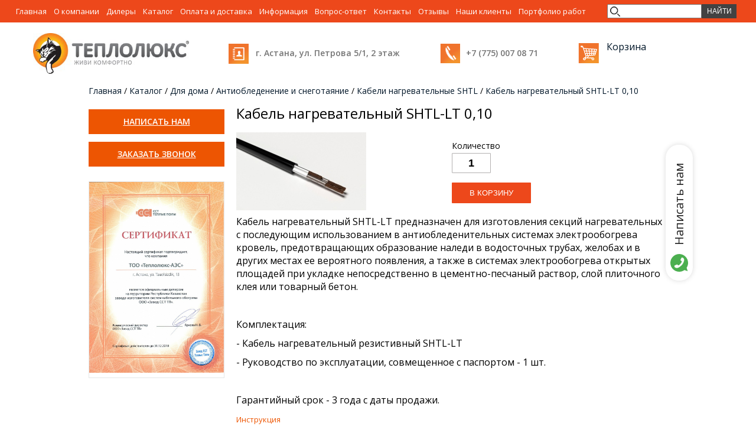

--- FILE ---
content_type: text/html; charset=utf-8
request_url: https://xn--e1akcaoesb7i.kz/content/kabel-nagrevatelnyy-shtl-lt-010
body_size: 6532
content:



<!DOCTYPE html>
<html lang="ru">
<head>
<!-- Google Tag Manager -->

<!-- End Google Tag Manager -->
    <meta http-equiv="Content-Type" content="text/html; charset=utf-8" />
<script src="https://www.google.com/recaptcha/api.js?hl=ru" async="async" defer="defer"></script>
<link rel="shortcut icon" href="https://xn--e1akcaoesb7i.kz/sites/default/files/logo_1.jpg" type="image/jpeg" />
<meta name="description" content="Кабель нагревательный SHTL-LT 0,10 купить или заказать с доставкой в Астане в компании ТеплоЛюкс АЭС. Узнать цену на Кабель нагревательный SHTL-LT 0,10 в Астане" />
<meta name="rating" content="safe for kids" />
<link rel="canonical" href="https://xn--e1akcaoesb7i.kz/content/kabel-nagrevatelnyy-shtl-lt-010" />
<link rel="shortlink" href="https://xn--e1akcaoesb7i.kz/node/1017" />
<meta property="og:site_name" content="ТеплоЛюкс АЭС" />
<meta property="og:type" content="website" />
<meta property="og:url" content="https://xn--e1akcaoesb7i.kz/content/kabel-nagrevatelnyy-shtl-lt-010" />
<meta property="og:title" content="Кабель нагревательный SHTL-LT 0,10" />
<meta property="og:description" content="Кабель нагревательный SHTL-LT 0,10 купить или заказать с доставкой в Нур-Султане в компании ТеплоЛюкс АЭС. Узнать цену на Кабель нагревательный SHTL-LT 0,10 в Нур-Султане (Астане)" />
<meta property="og:street_address" content="Казахстан, Нур-Султан, ул. Петрова 5/1, 2 этаж" />
<meta property="og:region" content="Акмолинская область" />
<meta property="og:postal_code" content="010000" />
<meta property="og:country_name" content="Казахстан" />
<meta property="og:email" content="office@teplolux-aes.kz" />
<meta property="og:phone_number" content="+7 (775) 007 08 71" />
<meta property="og:locale" content="kz_RU" />
    <title>Кабель нагревательный SHTL-LT 0,10 купить в Астане с доставкой | ТеплоЛюкс АЭС</title>
        <meta name="viewport" content="width=device-width, initial-scale=1">
    <meta name="format-detection" content="telephone=no"><meta http-equiv="x-rim-auto-match" content="none">
    <link href="https://fonts.googleapis.com/css?family=Roboto+Condensed&amp;subset=cyrillic-ext" rel="stylesheet">
<link href="https://fonts.googleapis.com/css?family=Open+Sans:400,600&amp;subset=cyrillic-ext" rel="stylesheet">
    <link type="text/css" rel="stylesheet" href="https://xn--e1akcaoesb7i.kz/sites/default/files/css/css_xE-rWrJf-fncB6ztZfd2huxqgxu4WO-qwma6Xer30m4.css" media="all" />
<link type="text/css" rel="stylesheet" href="https://xn--e1akcaoesb7i.kz/sites/default/files/css/css_NdVgz6YKifxQUEsW5xls_zI7Pn2F7E5U5Wb29zcu3vo.css" media="all" />
<link type="text/css" rel="stylesheet" href="https://xn--e1akcaoesb7i.kz/sites/default/files/css/css_TF_fi5adBU39WLq4ASKhv8iTTuUpgM3KNWzIluQjTTw.css" media="all" />
<link type="text/css" rel="stylesheet" href="https://xn--e1akcaoesb7i.kz/sites/default/files/css/css_Ir2yn_WV-eQpEujR3Pec35RW0ohciSDwCQsCyz0-_k4.css" media="all" />
      <!--[if lt IE 9]>
    <script src="https://oss.maxcdn.com/html5shiv/3.7.2/html5shiv.min.js"></script>
    <script src="https://oss.maxcdn.com/respond/1.4.2/respond.min.js"></script>
    <![endif]-->
    <!--[if IE]>
    <script src="js/flexibility.js"></script>
    <![endif]-->
	<script src="//code.jivosite.com/widget.js" data-jv-id="WFcxOUuKZS" async></script>
</head>

<body class="html not-front not-logged-in no-sidebars page-node page-node- page-node-1017 node-type-catalog-tovarov" >
	<!-- Google Tag Manager (noscript) -->
<noscript><iframe src="https://www.googletagmanager.com/ns.html?id=GTM-P52Z56M"
height="0" width="0" style="display:none;visibility:hidden"></iframe></noscript>
<!-- End Google Tag Manager (noscript) -->
<div class="mobile-overlay"></div><div class="in-body"><div class="m-menu"><div class="region region-m-menu"><div id="block-views-exp-searchapi-page" class="block block-views"><div class="content"><form action="/searchapi" method="get" id="views-exposed-form--searchapi-page" accept-charset="UTF-8"><div><div class="views-exposed-form"><div class="views-exposed-widgets clearfix"><div id="edit-search-api-views-fulltext-wrapper" class="views-exposed-widget views-widget-filter-search_api_views_fulltext"><div class="views-widget"><div class="form-item form-type-textfield form-item-search-api-views-fulltext"> <input type="text" id="edit-search-api-views-fulltext" name="search_api_views_fulltext" value="" size="30" maxlength="128" class="form-text" /></div></div></div><div class="views-exposed-widget views-submit-button"> <input type="submit" id="edit-submit-searchapi" name="" value="Найти" class="form-submit" /></div></div></div></div></form></div></div></div><ul class="menu"><li class="first leaf"><a href="/" title="">Главная</a></li><li class="leaf"><a href="/content/o-kompanii">О компании</a></li><li class="leaf"><a href="/content/dilery" title="">Дилеры</a></li><li class="collapsed"><a href="/catalog" title="">Каталог</a></li><li class="leaf"><a href="/content/oplata-i-dostavka">Оплата и доставка</a></li><li class="leaf"><a href="/news" title="">Информация</a></li><li class="leaf"><a href="/otvet">Вопрос-ответ</a></li><li class="leaf"><a href="/content/kontakty">Контакты</a></li><li class="leaf"><a href="/otzyv">Отзывы</a></li><li class="leaf"><a href="/content/nashi-klienty">Наши клиенты</a></li><li class="last leaf"><a href="/content/portfolio-rabot">Портфолио работ</a></li></ul></div><div class="mobile-menu"><div class="line"></div><div class="line"></div><div class="line"></div></div><div class="main-menu-mobile"><ul class="menu"><li class="first leaf"><a href="/" title="">Главная</a></li><li class="leaf"><a href="/content/o-kompanii">О компании</a></li><li class="leaf"><a href="/content/dilery" title="">Дилеры</a></li><li class="collapsed"><a href="/catalog" title="">Каталог</a></li><li class="leaf"><a href="/content/oplata-i-dostavka">Оплата и доставка</a></li><li class="leaf"><a href="/news" title="">Информация</a></li><li class="leaf"><a href="/otvet">Вопрос-ответ</a></li><li class="leaf"><a href="/content/kontakty">Контакты</a></li><li class="leaf"><a href="/otzyv">Отзывы</a></li><li class="leaf"><a href="/content/nashi-klienty">Наши клиенты</a></li><li class="last leaf"><a href="/content/portfolio-rabot">Портфолио работ</a></li></ul><div class="close"></div></div><div class="cart-m" ><div class="region region-cart"><div id="block-commerce-cart-cart" class="block block-commerce-cart"><p class="in-title">Корзина</p><div class="content"><div class="w-cart empty"><div class="cart-link"><a href="/cart" title="Моя корзина">Корзина</a></div></div></div></div></div></div><div class="liuslug"><div class="region region-header-usluga"><div id="block-block-42" class="block block-block"><div class="content"><p>Каталог</p></div></div></div></div> <header> <a href="/"><div class="header-logo" > <img src="https://xn--e1akcaoesb7i.kz/sites/default/files/logo.jpg"/></div></a><div class="header-search"><div class="region region-header-search"><div id="block-block-28" class="block block-block"><div class="content"><p>г. Астана, ул. Петрова 5/1, 2 этаж</p></div></div></div></div><div class="linkbutt"><div class="region region-header-left"><div id="block-block-40" class="block block-block"><div class="content"><p><a href="tel:+77750070871"><span style="color: #747474;">+7 (775) 007 08 71</span></a></p></div></div></div></div><div class="cart" ><div class="region region-cart"><div class="region region-cart"><div id="block-commerce-cart-cart" class="block block-commerce-cart"><p class="in-title">Корзина</p><div class="content"><div class="w-cart empty"><div class="cart-link"><a href="/cart" title="Моя корзина">Корзина</a></div></div></div></div></div></div></div> </header> <section class="content"><div class="sidebar"><div class="region region-sidebar"><div id="block-menu-menu-write" class="block block-menu"><div class="content"><ul class="menu"><li class="first leaf"><a href="/content/napisat-nam">Написать нам</a></li><li class="last leaf"><a href="/content/zakazat-zvonok">Заказать звонок</a></li></ul></div></div><div id="block-block-43" class="block block-block"><div class="content"><p><a href="/content/o-kompanii"><img src="/sites/default/files/img6_0.jpg" width="849" height="1200" /></a></p></div></div></div></div><div id="breadcrumbs"><div class="breadcrumb"><span class="inline odd first"><a href="/">Главная</a></span> <span class="delimiter">/</span> <span class="inline even"><a href="/catalog">Каталог</a></span> <span class="delimiter">/</span> <span class="inline odd"><a href="/katalog/dlya-doma">Для дома</a></span> <span class="delimiter">/</span> <span class="inline even"><a href="/katalog/antiobledenenie-i-snegotayanie">Антиобледенение и снеготаяние</a></span> <span class="delimiter">/</span> <span class="inline odd"><a href="/katalog/kabeli-nagrevatelnye-shtl">Кабели нагревательные SHTL</a></span> <span class="delimiter">/</span> <span class="inline even last"><a href="https://xn--e1akcaoesb7i.kz/content/kabel-nagrevatelnyy-shtl-lt-010">Кабель нагревательный SHTL-LT 0,10</a></span></div></div><div class="main-content"><h1 class="title" id="page-title"> Кабель нагревательный SHTL-LT 0,10</h1><div class="tabs"></div><div class="content-section"><div class="region region-content"><div id="block-system-main" class="block block-system"><div class="content"><div about="/content/kabel-nagrevatelnyy-shtl-lt-010" typeof="sioc:Item foaf:Document" class="ds-2col-stacked node node-catalog-tovarov view-mode-full clearfix"><div class="group-header"></div><div class="group-left"><div class="image"><a href="https://xn--e1akcaoesb7i.kz/sites/default/files/shtl-lt1_1_1.jpg" title="Кабель нагревательный SHTL-LT 0,10" class="colorbox" data-colorbox-gallery="gallery-node-1017-T9ZpWNGvpz8" data-cbox-img-attrs="{&quot;title&quot;: &quot;&quot;, &quot;alt&quot;: &quot;&quot;}"><img typeof="foaf:Image" src="https://xn--e1akcaoesb7i.kz/sites/default/files/styles/medium/public/shtl-lt1_1_1.jpg?itok=FF_ae7Oi" width="220" height="132" alt="" title="" /></a></div></div><div class="group-right"><form class="commerce-add-to-cart commerce-cart-add-to-cart-form-809" autocomplete="off" action="/content/kabel-nagrevatelnyy-shtl-lt-010" method="post" id="commerce-cart-add-to-cart-form-809" accept-charset="UTF-8"><div><input type="hidden" name="product_id" value="809" /><input type="hidden" name="form_build_id" value="form-n22lJnRIF-tMJX3UgLoDV9YZHa8Fc8Q5nzZ48mDiubg" /><input type="hidden" name="form_id" value="commerce_cart_add_to_cart_form_809" /><div id="edit-line-item-fields" class="form-wrapper"></div><div class="form-item form-type-textfield form-item-quantity"> <label for="edit-quantity">Количество </label> <input type="text" id="edit-quantity" name="quantity" value="1" size="5" maxlength="128" class="form-text" /></div><input type="submit" id="edit-submit" name="op" value="В корзину" class="form-submit" /></div></form></div><div class="group-footer"><p>Кабель нагревательный SHTL-LT предназначен для изготовления секций нагревательных с последующим использованием в антиобледенительных системах электрообогрева кровель, предотвращающих образование наледи в водосточных трубах, желобах и в других местах ее вероятного появления, а также в системах электрообогрева открытых площадей при укладке непосредственно в цементно-песчаный раствор, слой плиточного клея или товарный бетон.</p><p> </p><p>Комплектация:</p><p>- Кабель нагревательный резистивный SHTL-LT</p><p>- Руководство по эксплуатации, совмещенное с паспортом - 1 шт.</p><p> </p><p>Гарантийный срок - 3 года с даты продажи.</p><p><a style="font-size: 13.008px;" href="/sites/default/files/shtl.pdf" target="_blank">Инструкция</a></p><div class="dop-img"><a href="https://xn--e1akcaoesb7i.kz/sites/default/files/images1/shtl-lt_1.jpg" title="Кабель нагревательный SHTL-LT 0,10" class="colorbox" data-colorbox-gallery="gallery-node-1017-T9ZpWNGvpz8" data-cbox-img-attrs="{&quot;title&quot;: &quot;&quot;, &quot;alt&quot;: &quot;&quot;}"><img typeof="foaf:Image" src="https://xn--e1akcaoesb7i.kz/sites/default/files/styles/catalog/public/images1/shtl-lt_1.jpg?itok=5SpMzQrS" width="200" height="200" alt="" title="" /></a></div><div id="comments" class="comment-wrapper"> <strong class="title comment-form">Добавить комментарий</strong><form class="comment-form user-info-from-cookie" action="/comment/reply/1017" method="post" id="comment-form" accept-charset="UTF-8"><div><div class="form-item form-type-textfield form-item-name"> <label for="edit-name">Ваше имя <span class="form-required" title="Это поле обязательно для заполнения.">*</span></label> <input type="text" id="edit-name" name="name" value="" size="30" maxlength="60" class="form-text required" /></div><div class="form-item form-type-textfield form-item-mail"> <label for="edit-mail">E-mail <span class="form-required" title="Это поле обязательно для заполнения.">*</span></label> <input type="text" id="edit-mail" name="mail" value="" size="30" maxlength="64" class="form-text required" /><div class="description">Содержимое данного поля является приватным и не предназначено для показа.</div></div><div class="field-type-text field-name-field-phone field-widget-text-textfield form-wrapper" id="edit-field-phone"><div id="field-phone-add-more-wrapper"><div class="form-item form-type-textfield form-item-field-phone-und-0-value"> <label for="edit-field-phone-und-0-value">Ваш телефон <span class="form-required" title="Это поле обязательно для заполнения.">*</span></label> <input class="text-full form-text required" type="text" id="edit-field-phone-und-0-value" name="field_phone[und][0][value]" value="" size="60" maxlength="255" /></div></div></div><input type="hidden" name="form_build_id" value="form-SLFLTZ9jUSJ2fJX8KketADT-J9SgVRiV7VBRf8fKuQM" /><input type="hidden" name="form_id" value="comment_node_catalog_tovarov_form" /><div class="field-type-text-long field-name-field-coment field-widget-text-textarea form-wrapper" id="edit-field-coment"><div id="field-coment-add-more-wrapper"><div class="form-item form-type-textarea form-item-field-coment-und-0-value"> <label for="edit-field-coment-und-0-value">Ваш отзыв </label><div class="form-textarea-wrapper resizable"><textarea class="text-full form-textarea" id="edit-field-coment-und-0-value" name="field_coment[und][0][value]" cols="60" rows="6"></textarea></div></div></div></div><div class="captcha"><input type="hidden" name="captcha_sid" value="965834" /><input type="hidden" name="captcha_token" value="b25c7a13e797420df45d4408df770ebf" /><input type="hidden" name="captcha_response" value="Google no captcha" /><div class="g-recaptcha" data-sitekey="6LfLGnsUAAAAABMcoK7wteOW4NuRQdQBJlQclh5g" data-theme="light" data-type="image"></div><input type="hidden" name="captcha_cacheable" value="1" /></div><div class="form-actions form-wrapper" id="edit-actions"><input type="submit" id="edit-submit--2" name="op" value="Отправить" class="form-submit" /></div></div></form></div></div></div></div></div><div id="block-block-54" class="block block-block"><div class="content"><center><script src="https://yastatic.net/share2/share.js"></script>
<div class="ya-share2" data-curtain data-shape="round" data-services="messenger,vkontakte,facebook,odnoklassniki,telegram,twitter,viber,whatsapp"></div></center></div></div></div></div></div> </section> <footer><div class="fodiv"><div class="region region-fodiv"><div id="block-block-41" class="block block-block"><div class="content"><p><img src="/sites/default/files/logo_0.jpg" width="393" height="103" /></p></div></div><div id="block-block-33" class="block block-block"><div class="content"><div><p><span>Теплолюкс</span></p><div><p>Адрес:</p><p><span>Казахстан</span>, <span>Акмолинская область, Алматинский район</span>, <span>010000</span>, г.Астана, ул. Петрова 5/1, 2 этаж</p></div><p>Телефон: <a href="tel:+77750070871"><span style="color: #0074bd;">+7 (775) 007 08 71</span></a></p></div><div id="simple-translate" class="simple-translate-light-theme"> </div></div></div></div><ul class="menu"><li class="first leaf"><a href="/" title="">Главная</a></li><li class="leaf"><a href="/content/o-kompanii">О компании</a></li><li class="leaf"><a href="/content/dilery" title="">Дилеры</a></li><li class="collapsed"><a href="/catalog" title="">Каталог</a></li><li class="leaf"><a href="/content/oplata-i-dostavka">Оплата и доставка</a></li><li class="leaf"><a href="/news" title="">Информация</a></li><li class="leaf"><a href="/otvet">Вопрос-ответ</a></li><li class="leaf"><a href="/content/kontakty">Контакты</a></li><li class="leaf"><a href="/otzyv">Отзывы</a></li><li class="leaf"><a href="/content/nashi-klienty">Наши клиенты</a></li><li class="last leaf"><a href="/content/portfolio-rabot">Портфолио работ</a></li></ul><div class="feedback" ></div><div class="fcontact"></div></div><div class="contacts"><div class="region region-contacts"><div id="block-block-26" class="block block-block"><div class="content"><p>ТОО «Теплолюкс-АЭС» <span style="font-family: 'Times New Roman', serif; font-size: 14pt;">© </span><span style="font-size: 13.008px;">2017</span></p><p><span style="font-size: 13.008px;">Интернет-магазин компании Теплолюкс</span></p><script type="text/javascript">
<!--//--><![CDATA[// ><!--
// <![CDATA[
(function(w,d,s,l,i){w[l]=w[l]||[];w[l].push({'gtm.start':
new Date().getTime(),event:'gtm.js'});var f=d.getElementsByTagName(s)[0],
j=d.createElement(s),dl=l!='dataLayer'?'&l='+l:'';j.async=true;j.src=
'https://www.googletagmanager.com/gtm.js?id='+i+dl;f.parentNode.insertBefore(j,f);
})(window,document,'script','dataLayer','GTM-KBM76VG');
// ]]]]><![CDATA[>
//--><!]]>
</script><p> </p><p><noscript></noscript></p><iframe src="https://www.googletagmanager.com/ns.html?id=GTM-KBM76VG" height="0" width="0" style="display:none;visibility:hidden"></iframe><p></p></div></div><div id="block-block-53" class="block block-block"><div class="content"><p><span style="display: none"><![CDATA[<noindex>]]></span><a href="https://wa.me/77015380290" target="_blank" rel="nofollow">Написать нам</a><span style="display: none"><![CDATA[</noindex>]]></span></p></div></div><div id="block-block-44" class="block block-block"><div class="content"> <script type="text/javascript">
<!--//--><![CDATA[// ><!--
(function (d, w, c) {
(w[c] = w[c] || []).push(function() {
try {
w.yaCounter44842813 = new Ya.Metrika({
id:44842813,
clickmap:true,
trackLinks:true,
accurateTrackBounce:true,
webvisor:true
});
} catch(e) { }
});
var n = d.getElementsByTagName("script")[0],
s = d.createElement("script"),
f = function () { n.parentNode.insertBefore(s, n); };
s.type = "text/javascript";
s.async = true;
s.src = "https://mc.yandex.ru/metrika/watch.js";
if (w.opera == "[object Opera]") {
d.addEventListener("DOMContentLoaded", f, false);
} else { f(); }
})(document, window, "yandex_metrika_callbacks");
//--><!]]>
</script><p><noscript><div><img src="https://mc.yandex.ru/watch/44842813" style="position:absolute; left:-9999px;" alt="" /></div><p></p></noscript></p></div></div><div id="block-block-45" class="block block-block"><div class="content">
<script>
<!--//--><![CDATA[// ><!--
(function(i,s,o,g,r,a,m){i['GoogleAnalyticsObject']=r;i[r]=i[r]||function(){
(i[r].q=i[r].q||[]).push(arguments)},i[r].l=1*new Date();a=s.createElement(o),
m=s.getElementsByTagName(o)[0];a.async=1;a.src=g;m.parentNode.insertBefore(a,m)
})(window,document,'script','https://www.google-analytics.com/analytics.js','ga');
ga('create', 'UA-102013773-1', 'auto');
ga('send', 'pageview');
//--><!]]>
</script>
</div></div></div></div> </footer></div><script type="text/javascript" src="//code.jquery.com/jquery-1.10.2.js"></script>
<script type="text/javascript">
<!--//--><![CDATA[//><!--
window.jQuery || document.write("<script src='/sites/all/modules/jquery_update/replace/jquery/1.10/jquery.js'>\x3C/script>")
//--><!]]>
</script>
<script type="text/javascript" src="https://xn--e1akcaoesb7i.kz/sites/default/files/js/js_dWhBODswdXXk1M5Z5nyqNfGljmqwxUwAK9i6D0YSDNs.js"></script>
<script type="text/javascript" src="https://xn--e1akcaoesb7i.kz/sites/default/files/js/js_H7q2xORKmR9AN8Qx5spKEIBp7R_wG2apAswJoCUZY7I.js"></script>
<script type="text/javascript" src="https://xn--e1akcaoesb7i.kz/sites/default/files/js/js_R9UbiVw2xuTUI0GZoaqMDOdX0lrZtgX-ono8RVOUEVc.js"></script>
<script type="text/javascript" src="https://xn--e1akcaoesb7i.kz/sites/default/files/js/js_iQ3Is3rSH8cV0ldUmaa8HK70BCBFcfUlGE2FjupPl9A.js"></script>
<script type="text/javascript" src="https://xn--e1akcaoesb7i.kz/sites/default/files/js/js_u-xh7q-PMQbARS3Bo0by432b8MGy-sTYgX0gbrKPH7k.js"></script>
<script type="text/javascript">
<!--//--><![CDATA[//><!--
jQuery.extend(Drupal.settings, {"basePath":"\/","pathPrefix":"","ajaxPageState":{"theme":"webmaster","theme_token":"gLpyOEOygCGnk7IBaa67L4wmY3Gbn6e9Qpun5Qhs6Xw","js":{"\/\/code.jquery.com\/jquery-1.10.2.js":1,"0":1,"misc\/jquery-extend-3.4.0.js":1,"misc\/jquery.once.js":1,"misc\/drupal.js":1,"sites\/all\/modules\/jquery_update\/replace\/ui\/external\/jquery.cookie.js":1,"sites\/all\/modules\/admin_menu\/admin_devel\/admin_devel.js":1,"public:\/\/languages\/ru_ZMBQHqb8RefEA-KNCkJ_oNv-xHUSINs90Kt_XiBBW-M.js":1,"sites\/all\/libraries\/colorbox\/jquery.colorbox-min.js":1,"sites\/all\/modules\/colorbox\/js\/colorbox.js":1,"sites\/all\/modules\/colorbox\/styles\/default\/colorbox_style.js":1,"sites\/all\/modules\/colorbox\/js\/colorbox_load.js":1,"sites\/all\/modules\/colorbox\/js\/colorbox_inline.js":1,"sites\/all\/modules\/captcha\/captcha.js":1,"misc\/textarea.js":1,"sites\/all\/themes\/webmaster\/js\/jquery.nicescroll.min.js":1,"sites\/all\/themes\/webmaster\/js\/jquery.bxslider.min.js":1,"sites\/all\/themes\/webmaster\/js\/script.js":1},"css":{"modules\/system\/system.base.css":1,"modules\/system\/system.menus.css":1,"modules\/system\/system.messages.css":1,"modules\/system\/system.theme.css":1,"modules\/comment\/comment.css":1,"modules\/field\/theme\/field.css":1,"modules\/node\/node.css":1,"modules\/user\/user.css":1,"sites\/all\/modules\/views\/css\/views.css":1,"sites\/all\/modules\/colorbox\/styles\/default\/colorbox_style.css":1,"sites\/all\/modules\/ctools\/css\/ctools.css":1,"sites\/all\/modules\/library\/library.css":1,"sites\/all\/modules\/ds\/layouts\/ds_2col_stacked\/ds_2col_stacked.css":1,"sites\/all\/themes\/webmaster\/css\/screen.css":1}},"colorbox":{"opacity":"0.85","current":"{current} \u0438\u0437 {total}","previous":"\u00ab \u041f\u0440\u0435\u0434\u044b\u0434\u0443\u0449\u0438\u0439","next":"\u0421\u043b\u0435\u0434\u0443\u044e\u0449\u0438\u0439 \u00bb","close":"\u0417\u0430\u043a\u0440\u044b\u0442\u044c","maxWidth":"98%","maxHeight":"98%","fixed":true,"mobiledetect":false,"mobiledevicewidth":"480px"},"urlIsAjaxTrusted":{"\/searchapi":true,"\/content\/kabel-nagrevatelnyy-shtl-lt-010":true,"\/comment\/reply\/1017":true}});
//--><!]]>
</script>


	
	<script defer>
	const devices = new RegExp('Android|webOS|iPhone|iPad|iPod|BlackBerry|BB|PlayBook|IEMobile|Windows Phone|Kindle|Silk|Opera Mini', "i");
	var fired = false;
	
	if (devices.test(navigator.userAgent)) {
     window.addEventListener('touchstart', () => {
      if (fired === false) {
          fired = true;
        
          setTimeout(() => {
            (function(d, w, s) {
	var widgetHash = '4fmmna6laymzirkrvx50', ctw = d.createElement(s); ctw.type = 'text/javascript'; ctw.async = true;
	ctw.src = '//widgets.binotel.com/calltracking/widgets/'+ widgetHash +'.js';
	var sn = d.getElementsByTagName(s)[0]; sn.parentNode.insertBefore(ctw, sn);
  })(document, window, 'script');
			  (function(w,d,s,l,i){w[l]=w[l]||[];w[l].push({'gtm.start':
new Date().getTime(),event:'gtm.js'});var f=d.getElementsByTagName(s)[0],
j=d.createElement(s),dl=l!='dataLayer'?'&l='+l:'';j.async=true;j.src=
'https://www.googletagmanager.com/gtm.js?id='+i+dl;f.parentNode.insertBefore(j,f);
})(window,document,'script','dataLayer','GTM-P52Z56M');
          }, 1000)
        }
      });
  	} else {
     window.addEventListener('mousemove', () => {
      if (fired === false) {
          fired = true;
        
          setTimeout(() => {
			(function(d, w, s) {
	var widgetHash = '4fmmna6laymzirkrvx50', ctw = d.createElement(s); ctw.type = 'text/javascript'; ctw.async = true;
	ctw.src = '//widgets.binotel.com/calltracking/widgets/'+ widgetHash +'.js';
	var sn = d.getElementsByTagName(s)[0]; sn.parentNode.insertBefore(ctw, sn);
  })(document, window, 'script');
			  (function(w,d,s,l,i){w[l]=w[l]||[];w[l].push({'gtm.start':
new Date().getTime(),event:'gtm.js'});var f=d.getElementsByTagName(s)[0],
j=d.createElement(s),dl=l!='dataLayer'?'&l='+l:'';j.async=true;j.src=
'https://www.googletagmanager.com/gtm.js?id='+i+dl;f.parentNode.insertBefore(j,f);
})(window,document,'script','dataLayer','GTM-P52Z56M');
          }, 1000)
        }
      });
	}
</script>
	
</body>

</html>


--- FILE ---
content_type: text/html; charset=utf-8
request_url: https://www.google.com/recaptcha/api2/anchor?ar=1&k=6LfLGnsUAAAAABMcoK7wteOW4NuRQdQBJlQclh5g&co=aHR0cHM6Ly94bi0tZTFha2Nhb2VzYjdpLmt6OjQ0Mw..&hl=ru&type=image&v=PoyoqOPhxBO7pBk68S4YbpHZ&theme=light&size=normal&anchor-ms=20000&execute-ms=30000&cb=4cv8lc9kv9av
body_size: 49825
content:
<!DOCTYPE HTML><html dir="ltr" lang="ru"><head><meta http-equiv="Content-Type" content="text/html; charset=UTF-8">
<meta http-equiv="X-UA-Compatible" content="IE=edge">
<title>reCAPTCHA</title>
<style type="text/css">
/* cyrillic-ext */
@font-face {
  font-family: 'Roboto';
  font-style: normal;
  font-weight: 400;
  font-stretch: 100%;
  src: url(//fonts.gstatic.com/s/roboto/v48/KFO7CnqEu92Fr1ME7kSn66aGLdTylUAMa3GUBHMdazTgWw.woff2) format('woff2');
  unicode-range: U+0460-052F, U+1C80-1C8A, U+20B4, U+2DE0-2DFF, U+A640-A69F, U+FE2E-FE2F;
}
/* cyrillic */
@font-face {
  font-family: 'Roboto';
  font-style: normal;
  font-weight: 400;
  font-stretch: 100%;
  src: url(//fonts.gstatic.com/s/roboto/v48/KFO7CnqEu92Fr1ME7kSn66aGLdTylUAMa3iUBHMdazTgWw.woff2) format('woff2');
  unicode-range: U+0301, U+0400-045F, U+0490-0491, U+04B0-04B1, U+2116;
}
/* greek-ext */
@font-face {
  font-family: 'Roboto';
  font-style: normal;
  font-weight: 400;
  font-stretch: 100%;
  src: url(//fonts.gstatic.com/s/roboto/v48/KFO7CnqEu92Fr1ME7kSn66aGLdTylUAMa3CUBHMdazTgWw.woff2) format('woff2');
  unicode-range: U+1F00-1FFF;
}
/* greek */
@font-face {
  font-family: 'Roboto';
  font-style: normal;
  font-weight: 400;
  font-stretch: 100%;
  src: url(//fonts.gstatic.com/s/roboto/v48/KFO7CnqEu92Fr1ME7kSn66aGLdTylUAMa3-UBHMdazTgWw.woff2) format('woff2');
  unicode-range: U+0370-0377, U+037A-037F, U+0384-038A, U+038C, U+038E-03A1, U+03A3-03FF;
}
/* math */
@font-face {
  font-family: 'Roboto';
  font-style: normal;
  font-weight: 400;
  font-stretch: 100%;
  src: url(//fonts.gstatic.com/s/roboto/v48/KFO7CnqEu92Fr1ME7kSn66aGLdTylUAMawCUBHMdazTgWw.woff2) format('woff2');
  unicode-range: U+0302-0303, U+0305, U+0307-0308, U+0310, U+0312, U+0315, U+031A, U+0326-0327, U+032C, U+032F-0330, U+0332-0333, U+0338, U+033A, U+0346, U+034D, U+0391-03A1, U+03A3-03A9, U+03B1-03C9, U+03D1, U+03D5-03D6, U+03F0-03F1, U+03F4-03F5, U+2016-2017, U+2034-2038, U+203C, U+2040, U+2043, U+2047, U+2050, U+2057, U+205F, U+2070-2071, U+2074-208E, U+2090-209C, U+20D0-20DC, U+20E1, U+20E5-20EF, U+2100-2112, U+2114-2115, U+2117-2121, U+2123-214F, U+2190, U+2192, U+2194-21AE, U+21B0-21E5, U+21F1-21F2, U+21F4-2211, U+2213-2214, U+2216-22FF, U+2308-230B, U+2310, U+2319, U+231C-2321, U+2336-237A, U+237C, U+2395, U+239B-23B7, U+23D0, U+23DC-23E1, U+2474-2475, U+25AF, U+25B3, U+25B7, U+25BD, U+25C1, U+25CA, U+25CC, U+25FB, U+266D-266F, U+27C0-27FF, U+2900-2AFF, U+2B0E-2B11, U+2B30-2B4C, U+2BFE, U+3030, U+FF5B, U+FF5D, U+1D400-1D7FF, U+1EE00-1EEFF;
}
/* symbols */
@font-face {
  font-family: 'Roboto';
  font-style: normal;
  font-weight: 400;
  font-stretch: 100%;
  src: url(//fonts.gstatic.com/s/roboto/v48/KFO7CnqEu92Fr1ME7kSn66aGLdTylUAMaxKUBHMdazTgWw.woff2) format('woff2');
  unicode-range: U+0001-000C, U+000E-001F, U+007F-009F, U+20DD-20E0, U+20E2-20E4, U+2150-218F, U+2190, U+2192, U+2194-2199, U+21AF, U+21E6-21F0, U+21F3, U+2218-2219, U+2299, U+22C4-22C6, U+2300-243F, U+2440-244A, U+2460-24FF, U+25A0-27BF, U+2800-28FF, U+2921-2922, U+2981, U+29BF, U+29EB, U+2B00-2BFF, U+4DC0-4DFF, U+FFF9-FFFB, U+10140-1018E, U+10190-1019C, U+101A0, U+101D0-101FD, U+102E0-102FB, U+10E60-10E7E, U+1D2C0-1D2D3, U+1D2E0-1D37F, U+1F000-1F0FF, U+1F100-1F1AD, U+1F1E6-1F1FF, U+1F30D-1F30F, U+1F315, U+1F31C, U+1F31E, U+1F320-1F32C, U+1F336, U+1F378, U+1F37D, U+1F382, U+1F393-1F39F, U+1F3A7-1F3A8, U+1F3AC-1F3AF, U+1F3C2, U+1F3C4-1F3C6, U+1F3CA-1F3CE, U+1F3D4-1F3E0, U+1F3ED, U+1F3F1-1F3F3, U+1F3F5-1F3F7, U+1F408, U+1F415, U+1F41F, U+1F426, U+1F43F, U+1F441-1F442, U+1F444, U+1F446-1F449, U+1F44C-1F44E, U+1F453, U+1F46A, U+1F47D, U+1F4A3, U+1F4B0, U+1F4B3, U+1F4B9, U+1F4BB, U+1F4BF, U+1F4C8-1F4CB, U+1F4D6, U+1F4DA, U+1F4DF, U+1F4E3-1F4E6, U+1F4EA-1F4ED, U+1F4F7, U+1F4F9-1F4FB, U+1F4FD-1F4FE, U+1F503, U+1F507-1F50B, U+1F50D, U+1F512-1F513, U+1F53E-1F54A, U+1F54F-1F5FA, U+1F610, U+1F650-1F67F, U+1F687, U+1F68D, U+1F691, U+1F694, U+1F698, U+1F6AD, U+1F6B2, U+1F6B9-1F6BA, U+1F6BC, U+1F6C6-1F6CF, U+1F6D3-1F6D7, U+1F6E0-1F6EA, U+1F6F0-1F6F3, U+1F6F7-1F6FC, U+1F700-1F7FF, U+1F800-1F80B, U+1F810-1F847, U+1F850-1F859, U+1F860-1F887, U+1F890-1F8AD, U+1F8B0-1F8BB, U+1F8C0-1F8C1, U+1F900-1F90B, U+1F93B, U+1F946, U+1F984, U+1F996, U+1F9E9, U+1FA00-1FA6F, U+1FA70-1FA7C, U+1FA80-1FA89, U+1FA8F-1FAC6, U+1FACE-1FADC, U+1FADF-1FAE9, U+1FAF0-1FAF8, U+1FB00-1FBFF;
}
/* vietnamese */
@font-face {
  font-family: 'Roboto';
  font-style: normal;
  font-weight: 400;
  font-stretch: 100%;
  src: url(//fonts.gstatic.com/s/roboto/v48/KFO7CnqEu92Fr1ME7kSn66aGLdTylUAMa3OUBHMdazTgWw.woff2) format('woff2');
  unicode-range: U+0102-0103, U+0110-0111, U+0128-0129, U+0168-0169, U+01A0-01A1, U+01AF-01B0, U+0300-0301, U+0303-0304, U+0308-0309, U+0323, U+0329, U+1EA0-1EF9, U+20AB;
}
/* latin-ext */
@font-face {
  font-family: 'Roboto';
  font-style: normal;
  font-weight: 400;
  font-stretch: 100%;
  src: url(//fonts.gstatic.com/s/roboto/v48/KFO7CnqEu92Fr1ME7kSn66aGLdTylUAMa3KUBHMdazTgWw.woff2) format('woff2');
  unicode-range: U+0100-02BA, U+02BD-02C5, U+02C7-02CC, U+02CE-02D7, U+02DD-02FF, U+0304, U+0308, U+0329, U+1D00-1DBF, U+1E00-1E9F, U+1EF2-1EFF, U+2020, U+20A0-20AB, U+20AD-20C0, U+2113, U+2C60-2C7F, U+A720-A7FF;
}
/* latin */
@font-face {
  font-family: 'Roboto';
  font-style: normal;
  font-weight: 400;
  font-stretch: 100%;
  src: url(//fonts.gstatic.com/s/roboto/v48/KFO7CnqEu92Fr1ME7kSn66aGLdTylUAMa3yUBHMdazQ.woff2) format('woff2');
  unicode-range: U+0000-00FF, U+0131, U+0152-0153, U+02BB-02BC, U+02C6, U+02DA, U+02DC, U+0304, U+0308, U+0329, U+2000-206F, U+20AC, U+2122, U+2191, U+2193, U+2212, U+2215, U+FEFF, U+FFFD;
}
/* cyrillic-ext */
@font-face {
  font-family: 'Roboto';
  font-style: normal;
  font-weight: 500;
  font-stretch: 100%;
  src: url(//fonts.gstatic.com/s/roboto/v48/KFO7CnqEu92Fr1ME7kSn66aGLdTylUAMa3GUBHMdazTgWw.woff2) format('woff2');
  unicode-range: U+0460-052F, U+1C80-1C8A, U+20B4, U+2DE0-2DFF, U+A640-A69F, U+FE2E-FE2F;
}
/* cyrillic */
@font-face {
  font-family: 'Roboto';
  font-style: normal;
  font-weight: 500;
  font-stretch: 100%;
  src: url(//fonts.gstatic.com/s/roboto/v48/KFO7CnqEu92Fr1ME7kSn66aGLdTylUAMa3iUBHMdazTgWw.woff2) format('woff2');
  unicode-range: U+0301, U+0400-045F, U+0490-0491, U+04B0-04B1, U+2116;
}
/* greek-ext */
@font-face {
  font-family: 'Roboto';
  font-style: normal;
  font-weight: 500;
  font-stretch: 100%;
  src: url(//fonts.gstatic.com/s/roboto/v48/KFO7CnqEu92Fr1ME7kSn66aGLdTylUAMa3CUBHMdazTgWw.woff2) format('woff2');
  unicode-range: U+1F00-1FFF;
}
/* greek */
@font-face {
  font-family: 'Roboto';
  font-style: normal;
  font-weight: 500;
  font-stretch: 100%;
  src: url(//fonts.gstatic.com/s/roboto/v48/KFO7CnqEu92Fr1ME7kSn66aGLdTylUAMa3-UBHMdazTgWw.woff2) format('woff2');
  unicode-range: U+0370-0377, U+037A-037F, U+0384-038A, U+038C, U+038E-03A1, U+03A3-03FF;
}
/* math */
@font-face {
  font-family: 'Roboto';
  font-style: normal;
  font-weight: 500;
  font-stretch: 100%;
  src: url(//fonts.gstatic.com/s/roboto/v48/KFO7CnqEu92Fr1ME7kSn66aGLdTylUAMawCUBHMdazTgWw.woff2) format('woff2');
  unicode-range: U+0302-0303, U+0305, U+0307-0308, U+0310, U+0312, U+0315, U+031A, U+0326-0327, U+032C, U+032F-0330, U+0332-0333, U+0338, U+033A, U+0346, U+034D, U+0391-03A1, U+03A3-03A9, U+03B1-03C9, U+03D1, U+03D5-03D6, U+03F0-03F1, U+03F4-03F5, U+2016-2017, U+2034-2038, U+203C, U+2040, U+2043, U+2047, U+2050, U+2057, U+205F, U+2070-2071, U+2074-208E, U+2090-209C, U+20D0-20DC, U+20E1, U+20E5-20EF, U+2100-2112, U+2114-2115, U+2117-2121, U+2123-214F, U+2190, U+2192, U+2194-21AE, U+21B0-21E5, U+21F1-21F2, U+21F4-2211, U+2213-2214, U+2216-22FF, U+2308-230B, U+2310, U+2319, U+231C-2321, U+2336-237A, U+237C, U+2395, U+239B-23B7, U+23D0, U+23DC-23E1, U+2474-2475, U+25AF, U+25B3, U+25B7, U+25BD, U+25C1, U+25CA, U+25CC, U+25FB, U+266D-266F, U+27C0-27FF, U+2900-2AFF, U+2B0E-2B11, U+2B30-2B4C, U+2BFE, U+3030, U+FF5B, U+FF5D, U+1D400-1D7FF, U+1EE00-1EEFF;
}
/* symbols */
@font-face {
  font-family: 'Roboto';
  font-style: normal;
  font-weight: 500;
  font-stretch: 100%;
  src: url(//fonts.gstatic.com/s/roboto/v48/KFO7CnqEu92Fr1ME7kSn66aGLdTylUAMaxKUBHMdazTgWw.woff2) format('woff2');
  unicode-range: U+0001-000C, U+000E-001F, U+007F-009F, U+20DD-20E0, U+20E2-20E4, U+2150-218F, U+2190, U+2192, U+2194-2199, U+21AF, U+21E6-21F0, U+21F3, U+2218-2219, U+2299, U+22C4-22C6, U+2300-243F, U+2440-244A, U+2460-24FF, U+25A0-27BF, U+2800-28FF, U+2921-2922, U+2981, U+29BF, U+29EB, U+2B00-2BFF, U+4DC0-4DFF, U+FFF9-FFFB, U+10140-1018E, U+10190-1019C, U+101A0, U+101D0-101FD, U+102E0-102FB, U+10E60-10E7E, U+1D2C0-1D2D3, U+1D2E0-1D37F, U+1F000-1F0FF, U+1F100-1F1AD, U+1F1E6-1F1FF, U+1F30D-1F30F, U+1F315, U+1F31C, U+1F31E, U+1F320-1F32C, U+1F336, U+1F378, U+1F37D, U+1F382, U+1F393-1F39F, U+1F3A7-1F3A8, U+1F3AC-1F3AF, U+1F3C2, U+1F3C4-1F3C6, U+1F3CA-1F3CE, U+1F3D4-1F3E0, U+1F3ED, U+1F3F1-1F3F3, U+1F3F5-1F3F7, U+1F408, U+1F415, U+1F41F, U+1F426, U+1F43F, U+1F441-1F442, U+1F444, U+1F446-1F449, U+1F44C-1F44E, U+1F453, U+1F46A, U+1F47D, U+1F4A3, U+1F4B0, U+1F4B3, U+1F4B9, U+1F4BB, U+1F4BF, U+1F4C8-1F4CB, U+1F4D6, U+1F4DA, U+1F4DF, U+1F4E3-1F4E6, U+1F4EA-1F4ED, U+1F4F7, U+1F4F9-1F4FB, U+1F4FD-1F4FE, U+1F503, U+1F507-1F50B, U+1F50D, U+1F512-1F513, U+1F53E-1F54A, U+1F54F-1F5FA, U+1F610, U+1F650-1F67F, U+1F687, U+1F68D, U+1F691, U+1F694, U+1F698, U+1F6AD, U+1F6B2, U+1F6B9-1F6BA, U+1F6BC, U+1F6C6-1F6CF, U+1F6D3-1F6D7, U+1F6E0-1F6EA, U+1F6F0-1F6F3, U+1F6F7-1F6FC, U+1F700-1F7FF, U+1F800-1F80B, U+1F810-1F847, U+1F850-1F859, U+1F860-1F887, U+1F890-1F8AD, U+1F8B0-1F8BB, U+1F8C0-1F8C1, U+1F900-1F90B, U+1F93B, U+1F946, U+1F984, U+1F996, U+1F9E9, U+1FA00-1FA6F, U+1FA70-1FA7C, U+1FA80-1FA89, U+1FA8F-1FAC6, U+1FACE-1FADC, U+1FADF-1FAE9, U+1FAF0-1FAF8, U+1FB00-1FBFF;
}
/* vietnamese */
@font-face {
  font-family: 'Roboto';
  font-style: normal;
  font-weight: 500;
  font-stretch: 100%;
  src: url(//fonts.gstatic.com/s/roboto/v48/KFO7CnqEu92Fr1ME7kSn66aGLdTylUAMa3OUBHMdazTgWw.woff2) format('woff2');
  unicode-range: U+0102-0103, U+0110-0111, U+0128-0129, U+0168-0169, U+01A0-01A1, U+01AF-01B0, U+0300-0301, U+0303-0304, U+0308-0309, U+0323, U+0329, U+1EA0-1EF9, U+20AB;
}
/* latin-ext */
@font-face {
  font-family: 'Roboto';
  font-style: normal;
  font-weight: 500;
  font-stretch: 100%;
  src: url(//fonts.gstatic.com/s/roboto/v48/KFO7CnqEu92Fr1ME7kSn66aGLdTylUAMa3KUBHMdazTgWw.woff2) format('woff2');
  unicode-range: U+0100-02BA, U+02BD-02C5, U+02C7-02CC, U+02CE-02D7, U+02DD-02FF, U+0304, U+0308, U+0329, U+1D00-1DBF, U+1E00-1E9F, U+1EF2-1EFF, U+2020, U+20A0-20AB, U+20AD-20C0, U+2113, U+2C60-2C7F, U+A720-A7FF;
}
/* latin */
@font-face {
  font-family: 'Roboto';
  font-style: normal;
  font-weight: 500;
  font-stretch: 100%;
  src: url(//fonts.gstatic.com/s/roboto/v48/KFO7CnqEu92Fr1ME7kSn66aGLdTylUAMa3yUBHMdazQ.woff2) format('woff2');
  unicode-range: U+0000-00FF, U+0131, U+0152-0153, U+02BB-02BC, U+02C6, U+02DA, U+02DC, U+0304, U+0308, U+0329, U+2000-206F, U+20AC, U+2122, U+2191, U+2193, U+2212, U+2215, U+FEFF, U+FFFD;
}
/* cyrillic-ext */
@font-face {
  font-family: 'Roboto';
  font-style: normal;
  font-weight: 900;
  font-stretch: 100%;
  src: url(//fonts.gstatic.com/s/roboto/v48/KFO7CnqEu92Fr1ME7kSn66aGLdTylUAMa3GUBHMdazTgWw.woff2) format('woff2');
  unicode-range: U+0460-052F, U+1C80-1C8A, U+20B4, U+2DE0-2DFF, U+A640-A69F, U+FE2E-FE2F;
}
/* cyrillic */
@font-face {
  font-family: 'Roboto';
  font-style: normal;
  font-weight: 900;
  font-stretch: 100%;
  src: url(//fonts.gstatic.com/s/roboto/v48/KFO7CnqEu92Fr1ME7kSn66aGLdTylUAMa3iUBHMdazTgWw.woff2) format('woff2');
  unicode-range: U+0301, U+0400-045F, U+0490-0491, U+04B0-04B1, U+2116;
}
/* greek-ext */
@font-face {
  font-family: 'Roboto';
  font-style: normal;
  font-weight: 900;
  font-stretch: 100%;
  src: url(//fonts.gstatic.com/s/roboto/v48/KFO7CnqEu92Fr1ME7kSn66aGLdTylUAMa3CUBHMdazTgWw.woff2) format('woff2');
  unicode-range: U+1F00-1FFF;
}
/* greek */
@font-face {
  font-family: 'Roboto';
  font-style: normal;
  font-weight: 900;
  font-stretch: 100%;
  src: url(//fonts.gstatic.com/s/roboto/v48/KFO7CnqEu92Fr1ME7kSn66aGLdTylUAMa3-UBHMdazTgWw.woff2) format('woff2');
  unicode-range: U+0370-0377, U+037A-037F, U+0384-038A, U+038C, U+038E-03A1, U+03A3-03FF;
}
/* math */
@font-face {
  font-family: 'Roboto';
  font-style: normal;
  font-weight: 900;
  font-stretch: 100%;
  src: url(//fonts.gstatic.com/s/roboto/v48/KFO7CnqEu92Fr1ME7kSn66aGLdTylUAMawCUBHMdazTgWw.woff2) format('woff2');
  unicode-range: U+0302-0303, U+0305, U+0307-0308, U+0310, U+0312, U+0315, U+031A, U+0326-0327, U+032C, U+032F-0330, U+0332-0333, U+0338, U+033A, U+0346, U+034D, U+0391-03A1, U+03A3-03A9, U+03B1-03C9, U+03D1, U+03D5-03D6, U+03F0-03F1, U+03F4-03F5, U+2016-2017, U+2034-2038, U+203C, U+2040, U+2043, U+2047, U+2050, U+2057, U+205F, U+2070-2071, U+2074-208E, U+2090-209C, U+20D0-20DC, U+20E1, U+20E5-20EF, U+2100-2112, U+2114-2115, U+2117-2121, U+2123-214F, U+2190, U+2192, U+2194-21AE, U+21B0-21E5, U+21F1-21F2, U+21F4-2211, U+2213-2214, U+2216-22FF, U+2308-230B, U+2310, U+2319, U+231C-2321, U+2336-237A, U+237C, U+2395, U+239B-23B7, U+23D0, U+23DC-23E1, U+2474-2475, U+25AF, U+25B3, U+25B7, U+25BD, U+25C1, U+25CA, U+25CC, U+25FB, U+266D-266F, U+27C0-27FF, U+2900-2AFF, U+2B0E-2B11, U+2B30-2B4C, U+2BFE, U+3030, U+FF5B, U+FF5D, U+1D400-1D7FF, U+1EE00-1EEFF;
}
/* symbols */
@font-face {
  font-family: 'Roboto';
  font-style: normal;
  font-weight: 900;
  font-stretch: 100%;
  src: url(//fonts.gstatic.com/s/roboto/v48/KFO7CnqEu92Fr1ME7kSn66aGLdTylUAMaxKUBHMdazTgWw.woff2) format('woff2');
  unicode-range: U+0001-000C, U+000E-001F, U+007F-009F, U+20DD-20E0, U+20E2-20E4, U+2150-218F, U+2190, U+2192, U+2194-2199, U+21AF, U+21E6-21F0, U+21F3, U+2218-2219, U+2299, U+22C4-22C6, U+2300-243F, U+2440-244A, U+2460-24FF, U+25A0-27BF, U+2800-28FF, U+2921-2922, U+2981, U+29BF, U+29EB, U+2B00-2BFF, U+4DC0-4DFF, U+FFF9-FFFB, U+10140-1018E, U+10190-1019C, U+101A0, U+101D0-101FD, U+102E0-102FB, U+10E60-10E7E, U+1D2C0-1D2D3, U+1D2E0-1D37F, U+1F000-1F0FF, U+1F100-1F1AD, U+1F1E6-1F1FF, U+1F30D-1F30F, U+1F315, U+1F31C, U+1F31E, U+1F320-1F32C, U+1F336, U+1F378, U+1F37D, U+1F382, U+1F393-1F39F, U+1F3A7-1F3A8, U+1F3AC-1F3AF, U+1F3C2, U+1F3C4-1F3C6, U+1F3CA-1F3CE, U+1F3D4-1F3E0, U+1F3ED, U+1F3F1-1F3F3, U+1F3F5-1F3F7, U+1F408, U+1F415, U+1F41F, U+1F426, U+1F43F, U+1F441-1F442, U+1F444, U+1F446-1F449, U+1F44C-1F44E, U+1F453, U+1F46A, U+1F47D, U+1F4A3, U+1F4B0, U+1F4B3, U+1F4B9, U+1F4BB, U+1F4BF, U+1F4C8-1F4CB, U+1F4D6, U+1F4DA, U+1F4DF, U+1F4E3-1F4E6, U+1F4EA-1F4ED, U+1F4F7, U+1F4F9-1F4FB, U+1F4FD-1F4FE, U+1F503, U+1F507-1F50B, U+1F50D, U+1F512-1F513, U+1F53E-1F54A, U+1F54F-1F5FA, U+1F610, U+1F650-1F67F, U+1F687, U+1F68D, U+1F691, U+1F694, U+1F698, U+1F6AD, U+1F6B2, U+1F6B9-1F6BA, U+1F6BC, U+1F6C6-1F6CF, U+1F6D3-1F6D7, U+1F6E0-1F6EA, U+1F6F0-1F6F3, U+1F6F7-1F6FC, U+1F700-1F7FF, U+1F800-1F80B, U+1F810-1F847, U+1F850-1F859, U+1F860-1F887, U+1F890-1F8AD, U+1F8B0-1F8BB, U+1F8C0-1F8C1, U+1F900-1F90B, U+1F93B, U+1F946, U+1F984, U+1F996, U+1F9E9, U+1FA00-1FA6F, U+1FA70-1FA7C, U+1FA80-1FA89, U+1FA8F-1FAC6, U+1FACE-1FADC, U+1FADF-1FAE9, U+1FAF0-1FAF8, U+1FB00-1FBFF;
}
/* vietnamese */
@font-face {
  font-family: 'Roboto';
  font-style: normal;
  font-weight: 900;
  font-stretch: 100%;
  src: url(//fonts.gstatic.com/s/roboto/v48/KFO7CnqEu92Fr1ME7kSn66aGLdTylUAMa3OUBHMdazTgWw.woff2) format('woff2');
  unicode-range: U+0102-0103, U+0110-0111, U+0128-0129, U+0168-0169, U+01A0-01A1, U+01AF-01B0, U+0300-0301, U+0303-0304, U+0308-0309, U+0323, U+0329, U+1EA0-1EF9, U+20AB;
}
/* latin-ext */
@font-face {
  font-family: 'Roboto';
  font-style: normal;
  font-weight: 900;
  font-stretch: 100%;
  src: url(//fonts.gstatic.com/s/roboto/v48/KFO7CnqEu92Fr1ME7kSn66aGLdTylUAMa3KUBHMdazTgWw.woff2) format('woff2');
  unicode-range: U+0100-02BA, U+02BD-02C5, U+02C7-02CC, U+02CE-02D7, U+02DD-02FF, U+0304, U+0308, U+0329, U+1D00-1DBF, U+1E00-1E9F, U+1EF2-1EFF, U+2020, U+20A0-20AB, U+20AD-20C0, U+2113, U+2C60-2C7F, U+A720-A7FF;
}
/* latin */
@font-face {
  font-family: 'Roboto';
  font-style: normal;
  font-weight: 900;
  font-stretch: 100%;
  src: url(//fonts.gstatic.com/s/roboto/v48/KFO7CnqEu92Fr1ME7kSn66aGLdTylUAMa3yUBHMdazQ.woff2) format('woff2');
  unicode-range: U+0000-00FF, U+0131, U+0152-0153, U+02BB-02BC, U+02C6, U+02DA, U+02DC, U+0304, U+0308, U+0329, U+2000-206F, U+20AC, U+2122, U+2191, U+2193, U+2212, U+2215, U+FEFF, U+FFFD;
}

</style>
<link rel="stylesheet" type="text/css" href="https://www.gstatic.com/recaptcha/releases/PoyoqOPhxBO7pBk68S4YbpHZ/styles__ltr.css">
<script nonce="BZn6NpG6HUcKx57CpeFe8w" type="text/javascript">window['__recaptcha_api'] = 'https://www.google.com/recaptcha/api2/';</script>
<script type="text/javascript" src="https://www.gstatic.com/recaptcha/releases/PoyoqOPhxBO7pBk68S4YbpHZ/recaptcha__ru.js" nonce="BZn6NpG6HUcKx57CpeFe8w">
      
    </script></head>
<body><div id="rc-anchor-alert" class="rc-anchor-alert"></div>
<input type="hidden" id="recaptcha-token" value="[base64]">
<script type="text/javascript" nonce="BZn6NpG6HUcKx57CpeFe8w">
      recaptcha.anchor.Main.init("[\x22ainput\x22,[\x22bgdata\x22,\x22\x22,\[base64]/[base64]/[base64]/bmV3IHJbeF0oY1swXSk6RT09Mj9uZXcgclt4XShjWzBdLGNbMV0pOkU9PTM/bmV3IHJbeF0oY1swXSxjWzFdLGNbMl0pOkU9PTQ/[base64]/[base64]/[base64]/[base64]/[base64]/[base64]/[base64]/[base64]\x22,\[base64]\\u003d\\u003d\x22,\x22w4Jvw7HCgcOww5rCm3gjcRjDrMK8enxHdsKvw7c1KW/CisOPwrbCvAVFw5QIfUkuwowew7LCg8Kkwq8OwobCgcO3wrxJwrQiw6JjLV/DpBxzIBFzw5w/VH1KHMK7wprDkBB5W2UnwqLDuMKBNw8VNEYJwo7Dj8Kdw6bCosOawrAGw7PDtcOZwptoQsKYw5HDh8KhwrbCgGpXw5jClMK4b8O/M8K6w7DDpcORTsO5bDw/bArDoT4vw7IqwovDqU3DqBPCt8OKw5TDhj3DscOceQXDqhtlwpQ/O8OpDkTDqHrCqmtHE8O2FDbCiitww4DCuwcKw5HCnzXDoVtfwqhBfionwoEUwoVAWCDDokV5dcOuw5EVwr/Dh8KUHMOyQcKlw5rDmsO1XHBmw5jDt8K0w4NOw6DCs3PCi8O2w4lKwrFGw4/[base64]/wrTDt8KYYMOeUMOkQTrCjMKOYMOCw6F+w7B4Ejs6XcKfwrTCgUzDn1LDtGLDv8O4wqdpw7VqwqDChy1vLn9xw6JvXTjCtyUyUB3CpzjDsXBrKzoRJHvCucOiBsOueMO/[base64]/[base64]/CrU7Di0/Cpi3CsMK/w7gKwporw7BQQmJ3cgDCuGcRwrMCw4x4w4fDlQvDpzDDvcKXKEtew7bDkMOYw6nCiy/Cq8K2d8OYw4NIwoYHBR1aRcKbw5PDs8OywoLCr8KCEMOxRTvCrDICwpbCpcOiGcKGwrdEwqtwBsODw6RsS0DCtsOYwr5CU8KGHA/CncKVYRQbQ05Ia07Cgk9HK0jDrcKWIXV2J8OSTMKEw6PCjFTDmMO2w7QXwoXCkznCmMKvKHDClsOaa8K/N1fDv3nDoU1pwo55w5dGwqDCrUrDucKKe0LCk8OHEFfDkXXDmUwrw5fDnR4IwrcZw5nCqWsQwrQKRsKOLMKtwqrDnCEyw7nCm8OZccOOwqZww4gOwrfCkhMlBX/CkkDClsKJw4LCoVLDmkRocRklT8Kiwo9HwqvDnsKawqbDlEbCoywkwrAjQMKjwpnCn8O4w7bCmC0CwqpHG8K7woHCosONKVM+wpgCBMOLQcK3w4R7XRLDsHg/w43CnMK9e1AhVk3CrsKOEsOOw5bDo8KPD8Kpw7E0GcOBUg3DmHfDmMKuSMONw7PCoMK3wrE3ZBZQw5BmRQbDusOrw49OCxLDiA/CmsKYwodAdhczw6bDpwkJw5EIERnDtMO9w5vCskZnw5hOwqzCiBzDtSZOw5jCmwHCmMKQw5lFfsKGwpXDslLCkE3DosKIwoUHT24cw4tawoEpV8O0L8ObwpTCsQbCgm3CncOcFiQ3KMKcw7XCusKlw6LDi8KreW8wZ13Dkw/DssOgSEsSXMOrX8Obw5rDosO2M8KBw6o/YcKWw75oFsONw7/DliFkw7fDnsKSUsOzw50cwpJcw7HCq8OLRcKxw5dcwpfDkMO3E2rDuGV2w5bCt8O/[base64]/Do8Opw70xw6/[base64]/[base64]/Ck2nDqUnCrG5OAMO9aSkuZsKwwoDDuMK/OEvCjjrDuBLCqsKGw4F8wrQWXcOcwqnDtMOJw7R4wqVlLsKWI2xFw7QdbGbCnsKJSsOvwoPDjWsLHADDgQjDtMKcw6jCv8OPwozDpSc5w7vDsmrCiMKuw54Twr/CsS1heMKhS8Kew4nCrMOdLyXDtkcJw5HCtcOmwoJ3w6LCkVPDocKueyk7ICE/czkeZcKlw4rClGdNTsOZw6soDMK8dEjDq8OowrDCg8OtwpxeA1oCK2kXcxF2cMOKw5I/FinCpsObFcOYw487VXPDnCjCr33CkMK/w5HDnllkelsHw544dTXDlVp2woY6O8KLw6jDg2/Cu8Oew69xw6XCl8O0RMKWQhbCrsOqw4zDrcOWfsOow7jCt8Ktw5UlwpAYwpN/[base64]/C8Ktw6t+wqbDuCrCgQ7CpyrDkV3CoxbCocKBby9Rw4Vkw6FbUcKyMcKkAQ9sPSrCvTfDqBfDri/Cv2PCk8Otw4JzwoPCjMOuT3zDkGnCt8KeeDvCjh7DvsK1wqYdM8OCLWkWwoDChnvDsU/CvMK+YsKiwovDgQFFYiLCiXDDniPConE9QG/[base64]/Dl8KYw7k9GSDCkMO/RhZowqAYfXhnZcOxw7DDm8ONw5gKw51pRC7CukBQFsKkw7ZUNMKww4ZDw7JbRsONwos9CFwfw5lAdsK6wpBlwp/Cg8KBGUvCssKgdCQ5w407w75fdQbCnsO2YXHDmQQ+FgssUhMMwpBCWz/DqjHDj8KhAQozF8KVEsOIwrw9cArDllfChFMww4sJRGTDg8O3wpTDpj7Dt8OUZsOsw4d/Fn93FhLDszlyw6TCucOYKGTDpcKLYldzLcOfwqLCtsKAw7fDmwvCt8OrdGLCpMKxwp8Qwp/CnU7Cu8OYHcOPw7AUHWkWwrPCkzdiTRfCk11gbkMbwqQGwrbDl8Onw5FXCmIRajF7wpfCnkbCgHVpPsK7KnPDtMOsYBfDhiHDhcKweTB7UMKtw5jDjWQwwqzCmMOWKMOZw7rCs8OHw6JFw7vDn8K/ZTfCsGpRwrPDuMOrw50SdV3DqcKDYsKCw7MBMMOzw6bCqMOvw7bCmcODFsOpwrHDqMKrUAg8WixWY3cmw6lmFFpVWWYuDsOnO8OTRHDDucO8Bycyw5rDkx/CmMKHMMOeA8OBwpPCuWkNdzFGw7xVAMKMw7kTBcOXw5fDoRPCkioywqvDjEhSwqw0KFRqw7DCt8OOE03Ds8K+N8OtW8K/acOEw5LCj3TDpMKABcOhCmXDqDvCmcO7w6HCrlNIf8O+wr9fI11meXXCkGBhdcK4wr9HwrsER2zDiH/Co0o7wohtw7/[base64]/DuDxww4E3w6DCnBFww4jCgzpRfXbCiTIaa1rDsgMDw5vCtMOvMsOCwpfCucKdK8K3PMKjw49Xw68/woTCqjDCsgs7wpXDjTcYwr7ClznCnsOjBcOkPH9SMMOMGRMXwqzCl8OSw4R9ScKzVnXCsQvDkSrDgcKCFg8OQsOyw4/Cgi/[base64]/[base64]/wpk/eX3CpsOjB8OUwrDDujMjQcO0w7sYWMOQPjh0wpRHUzLDncOwRcOgwqzClX/DiCgIw4RdfsKPwrLCpXFxfMOBwoRGGcOEwp52w5XClMKMOQ3CjcOwRkTCsXETw6sgbsKmTsO/[base64]/FMKCLsKIwpYPw5XDqsOec8KTw7UUwpAow6xXL2LDrHAZw48ew45swqnDjsOocsK/w4DDrSp+wrQRRsOgZHXCgldmw4grOwF0wojCs1VzA8KCRsOjIMO2F8KpMkvCiQvDgMObPMKKISvCmXzDhsOpOMO/w6FnAcKCUMKgw57CusOjw48OZMOWw7rDki3ChcOVwprDlsOwZ3s2Kl7DpELDuXUgDcKLRw7Dh8Ktw5c3EwRHwr/CnsKgXRrCtnIZw4nCrA5gUsK4d8Oaw6xNwo4TZBMWwpXCgg3CgMK9LHsILwsRfT3ChMOKCAvChB7DmmAGH8Ktw43CgcO5WwF4wrtMwqfCqx1ieUDCvEpGwq96w65val9iaMOWwo/DusKkwrd5wqfDssKyCzLCn8OkwpVBwpzCvELChsKFPgLCm8O1w5cJw7ZYwrLCvsKywo01w4fCt0/[base64]/PGXCnx7CmcOsA8KtTsKgQMOvwo7CjFAmwoY/wr7DokPDhsOBC8Omwr7DsMOZw7s4wrtyw4onMB3CsMKSB8KCHcOjUWLDn3PDoMKXw7fDnXc9wrBVw7XDicOhwqJ4woDCtsKkccK0Q8KLZcKLClnChkZ1wqbCt2ILeSHCoMOkekdEesOvH8Kxw4dDaFnDvMKqLcKJShvDjwrCh8Kyw5/CvG1ewrolwr1jw5jDoXPCnMKcHkwvwq8awrnDuMKYwrTCvMO9wrBqwrXDi8KCw5DDr8KewoXDugPCr3pPKRAawq/Du8Onwq0HQ0YsAQHDmjBHIsKXw4Vhw5HDssKOwrTCusOGw6FGw6waD8O4woQpw4lfBsObwpzCm2LDicOSw47DjcOOHsKNUcOewpRBfsOoUsOVdCXCjsKnw5jDhzbCtsKzwrwXwr3CpcKWwofCrChJwqzDn8OnJ8OWWsOqHsOYBMKiw5JUwoHCncOvw4/CucOzw7rDo8OxdcKJw6g/w7BaRMKXw6EnwpnClQIRYQlWw7Z7w7l6UyEqWsO8woHDkMO8w5LConPDox4kd8OoV8O5E8Osw7/CpsKASFPDnTBMMzXCoMOnKcO9e2s0dsOuKHvDlMOaWsKfwrnCtcKwa8KGw6vDrF3Djy7ClHPCpsORw6rDhcK+PXAVAHRuOBPCgMOww7jClsKOw7bDj8OKHcKEOSwxX38Sw497U8OmcQbCssKewpcIw6DClEY/wpzCqMK0wozClSbDksOtwrfDisO2w7hswpd/OsKjwrvDj8K3H8OyMMKwwp/CvcO8JnXCvjDDkGnCs8OUw6tfA0FmL8OJwqVxDMOMwrPCnMOkQS7DncO3bcOLwqjCmMKVV8K8FQkaUQbCrsO2T8KJTm5ww5XCowkYBsO1OhdmwoTDicOOZVzChMK/[base64]/[base64]/DiSTDh2zCssK5wo9XP8OudMOVw5rCnWzDhQt+wo3DvcKTS8O/w7TDk8ODw4JUMcOfw7XDjsOEEMKCwrgPN8KFfBvCkMK9w5HCmGQ5w7fDgMOQf03DiSbDn8KRw4Y3w7d5BsOSw6B4W8OjfyzCh8K7OCjCsG/DnFlJb8O0UUHDixbCjw/[base64]/[base64]/Dr8KEdsKEwqbDgcONLcKUw7zCgsOqwq48w5MIcMKjw4YrwrseI1Z8Qy1yI8Kxb1nCvsKZf8OkT8K8w4sSwq1fah8OYMOiw5HCiSlZe8K0wr/[base64]/Diklewp/[base64]/LMKKwoXCk3XCpsOOwqfChjlMNUlAbRzDikpww7bCrDFswrtXMB7CpMK1w73Dl8OCcGPCqi/CrcKFDsOeFkkJwqbDg8O+wozCvHEbH8OaOcOew5/CuGTCqiXDh0TCqR/CkwJWDsOiM3k8HzE3wrJgY8Ocw7UFfcK9KTMAbUrDohXCk8KgAVjCqS49M8OoG0HCs8KeG2jCssKKVsOBOlt/w63CvcKhfRfCtMKpVBzDmh0YwqBLwrgxw4cvwqgWwrstTUnDu1TDhsODGCYNNkTCucKzwrxsPlvCr8OHOxjCnxvDsMK8DsKnCMKEB8OJw6llwrnDm33CglbDlDQmwrDCjcKgU0ZOw6x3eMOnWcOOw5pfRcOqYWRIQWZ/wqIGLi/CgALChcOuVG3Dq8O0wpDDnMKPEDMTwr3CkMO/w7vCjHPCpy01ZgNNIcKlBsOkcsO6fcKrwpEuwo/CiMO/CsK7Yx/[base64]/wpHCn8KVwq3ClsOaPAYzwod/VsOHTTbDlnXCp8Kww40SUEgkw4lZw7V1JMORPcO/w5UqeXRAfjbCicO3b8ONe8KnBcO7w6Y1wpoFwprCj8Kmw7YQEkXCk8KSw5c6LXfDh8O2w67Cl8Kpw4llwqRuZ1XDqw3CqjbClsOVw7/[base64]/Y3/[base64]/CuMOtw5x8OcKJYsKfwplUw6hAQ2/Cr8OAH8KAEQJewqXDp1Ffw5lMUmfDnyR/[base64]/acOkH0LCjcKNwoTCscOtw7RvwrfCrAsCSU9TwpjDjcKRIxsYUsKkw5xnSUPCssOHSV/CjGgNwrwtwqtCw4VTNBE+w73DgsK4U23DkjhtwrrCkiAuWMKcw4HDm8Knwp08w61MfsO5NE3CgTLDoE0ZKMOcwp0PwoLCgXVbw6t2bcK0w4HCusOKIn/[base64]/[base64]/fl4ww6tlwroVXMKNJ2bCpF/DqMKZRllKE2LDjcK4cA7Cm1k5wpAEw4obLA8SMkrCh8K+YlfCtsK4VcKTb8Onw6x9a8KOTX4Qw4/DiV7Dsh0cw5ECRSBiw6tww4LDhGHDimEGNxZzw7vDtsOQwrJ6wr1hKsKiwpYJwqnCvsOWw53DoxDDocOmw6nChUwOa2HCiMOSw6VhWcOpw75hw6rCvwx8w4ZMUXVaNcObwpl+wqLCnsKUw79OcMOWJ8O7LMKmHXRLw4YuwpzClMKaw7DDsh/CtHl3OFkFw5/CnzUGw7xJJ8KWwq5sasO7L118QUITfsKVwojCrScgCMKZw5F9acO2L8KfwpfCmVUnw5/ClsKzwrRgwpc5CsOMwrrCsSHCr8Kww4rDu8O+XMKSUArDmyHDmSDDkcKnwpzCvsOcw5RJwropw4TDtErDpMO7wpvCnlzDjMKbPVwWwp8Mw6JFdsKowqQ/UMKSwq7DpzLDlHTDjQV6w6huwpXCvknDmcOeWcOswoXCrcOSw6U5Pj/DjC5Gw5xEwpVcw5lhw7wvesKvQjPDqsOUw6jCr8O5Uz1Jw6RLWhcFw5PDimPDgSUxYcKIVnPCuSjCksKuwrLCqioBw5XCssOWwq8pZMKnw7vDgRTDoUPDgh5gwqjDmEXDplwFK8OeFsKOwrXDtRXDgCHDhcKSwq8/woNSBMOiwoMTw7s4OsKxwqYTLMOif3ZYMMO4KsOeUT5hw5oqwrnCocO3wpdkwrLClyrDpR9KMRzCkSbDkcK4w6t0woLDrDvDrB0DwpjCg8Kvw4XCmyorwqfDinvCq8K9ZsK1wrPDucOGwrjCmRJpwolJwqXDtcOrC8Kdw63CpyI/VhZ7FMOqwpAIRDkNwowCNMKMw7fCjsKoES3DgsKcQ8KYccOHAFcLw5PCsMKKWirCqcK3Eh/CucK8XcOJwoIcXWbCjMKJwo/Du8OmdMKJwr8Gw7xxLDMwAANuw7bCjsKTHgdnRMORw67CiMKxwrtHwpnCoUZxHsKew6RNF0vCmsKfw7PDq3XDmDfCnsOawqZRAjhNwppFw6bDtcK0wopQw5bDjn1nworCmsKNAUlJw442w7EJwqcxwps8AsOXw79cC2AVE2vCoWgfQkE+wpPDkXJeERrCnC/DgcKkJMOKSk/[base64]/wrVJw4YIwrlFwp4NJEMdw4EYAnc6ZzLDv0YpwobDjsOmwrzDgcOCQsOWDsOsw49UwptFWy7ClB43DHYnwqLDuA4Rw4DDjsKwwqYSVCV9wrbCj8K4QFfCjcKYQ8KXEjjCqEc5ITzDocOobV9SScKfCzDDgsKFK8KTeyPDrkYTw5PCg8ODAsONwozDpBPCs8KmbkTCjm9/[base64]/Ck0YNw7oyBQfCkMOsM3BFWycLBsOGTMKgHVBwNcKewr7DvixWwq8kEm/[base64]/DicK9YR/DlMO0BsOGwpTDtMK0f8OPKMKCw6MzPkEmw6nDlX7CtsK/w53CrD3CvnPDkBJAw6PCm8OzwpQLVMKdw7PDtxvDq8OLLCzCsMOWwrYIWDNSF8KzFXVMw6NVWsOcwobCjMK0D8K7wovDhcKxwrHDgQtmw5M0wpMnw6/DucOxaEvDh0HDusKkOmI0woB4wqtzHMK5YzUTwrfChMOEw5s+LT4jY8K2Z8KIY8KhQhYqwrhowqNDZMK0R8K6KsOvZMKOw6JEw5/CqMKlw5DCq3MNJ8Ofw4YWw5jCjsK5wpInwq9NIEhmU8OCw486w5k/[base64]/wqTDlMOWwptQd8OFWMKXw4rDmcKUwr/CnCowBsKLFUgjPcK1w60uZcKdCsKkw5HCqcOjFz1zPlnDo8O3fcOCFVEWbHvDmcKsHG9LJVwWwoVqwpcmHsKUwqpuw7nDowVhc37CmsO/w51lwpkjJk00wpLDqMKfOMKNUH/CmsO6w5PCm8KKw53Dn8KUwoXChiLDg8Kzwp8/woTCr8KbFHLChnpUeMKEwp/Dq8KRwq5fw5p/csOFw6d3PcO9XMO4wrvDuyxLwrTCmsOAWMK3wqR0G3MawpNLw5XCqsO1woPClRvCrMOedjLCn8KxwpfDtRkTw4hww65nVMK+woApwoTCu1kuRQscwrzDul/DoXdCwrRzwr/DlcKzVsO6wqknwqVYXcKyw7Nswq03w5zDrmnCkcKXw4deFz52wpppEQvDqGPDjXBvKRo5w7tNAExHwoc9ZMOYIcKIwo/DnmjDtcKCwq/Dq8KMwppWdC3CtGhVwrREG8OYwp/Cnl59AmrCpcKhIMOyDiYpw4zCnU7Cv1Vuwq9dw7LCscKdTjtRC1ZfTsOlX8K6XMObw5/[base64]/DmsKWCwMMcsOLwrLCojrDicKpKGd+w5Aewp/[base64]/RXDCl8KFe8OswpjCmMOJwqhIwrBQSh4eFxhpQxXCiyIec8Otw4rCiBEDHwfDkA54X8K1w4DDqcKXSMOUw4JSw7h/wpvCpDpBw5dWKzxqUTtwP8OAFsO0woV/wrnDh8KawopyEcKKwo5AA8Owwr0nA3EGwqpCwq/[base64]/DmMKyNTHDh8Krw5DDpWbDocKBw4IqaMKrwpZMIi3CqcKywpXDmGLCpSTDmMKVM0XCj8KFfn/Do8K9w5MWwpzCgAt9wrDCr3zDtBrDscOrw5bDj0Qjw6PDq8K+wqjCgnLCssKOw5LDgsOQbMKNPhRKBcOFR3hQMFkBw4t+w4XCqRrCnWDChMKLFQHDlBvCkMOHEMKswpPCv8Kqw48nw4HDnXzCskowTl0/w77Dpx7DlcO4w67CsMKKKsO7w7EMawpAw4YxR0IHBR5bN8OIFSvDoMK/bgYiwp4zw5TCmsOOZcK/bmbCjglKw4sjfXXCrFwOWcOYwo/[base64]/[base64]/Cs8KWJcOdw69wB8OYw6QuwppFZsOuFyjCtQAQwoHDusKVw5zDvmTCn3TCnRQHFsOyfsKoJwbDgcOnw4tJwr95UW7DjX/Cn8Kww6vCi8K+w7fCv8KbwprCmynClRYmdi/CmCI0wpXDgMOqJl8cKh1dw7TCvsOmw6cTSMKrWMO0JD0Bw5TDkMKPwo7Cs8KOHD7DgsKWwp9Fw7HCvkQoAcOewrtJPUjCrsK0KcOEYU/DmmAvcm9ydsOgPsKNwo0sK8Oqw4rCrCxewpvCucOhw5DCgcKbwrPCmcOWTsOdT8Kkw4RUecO2wpleHsOUw6/CjMKScsO/wr8WB8KOwrV+wonDlMOUCsOUDmTDtQA0Y8Kdw54gwr90w79Gw5JQwrjDnSVZQcKyKcODwpgrwqnDuMONUMKNaiXDgsKqw5zCgsKvwpA8MsK2w4/DrQ0gOsKNwqx5VWpRecOuwpJNNzxDwr8dwrFDwq7Do8Kvw4pJw65Lw57CghdYXsKkwqbDi8KLw5LCj1TCvsKzO2R7w4Z7GsK7w7dbEHXDjEbDv2ZewojDvy3CoEvDicKnH8Odw6BnwoTCtXvChnLDu8KkLATDpsOOfcOFw5nDmEAwP1/CmsKOaAPCiF5Zw4rDncKcUmXDqMOnwoMvwqYdHMKGK8KoJCvChnTCkgoIw54BW3TCocKywovCnsOuw6XCn8Oaw4EywpBNwqjCg8KYwr/CqcOwwpkOw7vClQbCgHV8w7rDtMK2wqzDgMOxwp3Dk8KWCGrCscKPUmUzBcKIBMKjGgbChMKOw6hPw43CiMOlwpLDkQxUSMKQQ8KCwrzCtMKGKBfCuhZRw6/DpcKPwrHDgcKTwqoCw6cbw77DtMOKw6/Dg8KvHsKrBBDCjsKYA8KuTVnDlcKcQULCssOjQnXDmsKNRMOkLsOtwosZw6kMw6U2wrzDpTXDh8OTbMKYwq7CpgHDn1lhAVPDqm9LaC7CuB7CrxXDlzvDpMOAwrVJw5/[base64]/S095wqjDvFcfLScjS8OBwphnb8KGwp7CqU/CnElyXMOeASjCv8O5wp/Ds8K/wrzDhXNbYiUJQyAnC8K2w6xSSX7DlMK8IsK9Y37CrzHCpTbCq8OUw6rDoAvDssKBwrHCiMOnFcOVG8OHM1PCh1whY8KUw6XDpMKLwr/DrMKrw7EuwqNcw7jDocKJRMOQwrPCklTCqMKoek7Du8OYwooENizCicKIC8ORI8K3w73CgcKhQDPCj1bCvcOFw7UiwohNw5VBI15hAkRqwrzCv0PCqAVPEzJWw7RwZhY7QsK8MUEKwrQyE30Nw7cXXcKnXMK8JhPClWnDuMKnw4PDkRrDoMOhJkkbAU/DiMOkw4bDrcK5WsOkIcOPw7XDtG7DjMKhL3XCjsKjB8O2woTDnMOqQgDDhXXDgmDDqsO2RsOsZMO7R8OvwoUFOMOowr3CrcOwQCXCuH87wqXCtFw5woBww5TDpsKCw44MNMO0wrHDoU/CtE7DssKTMmlWVcOQw5bDm8K2FjJJw6LDicK9woZnLcOYw63DoRJ8w5XDhAUWwpbDmTgawpJQWcKewoolw5tJRsO9aUzDuzNPU8KKwpnCgcOiw53CuMOMw6lKYjHChMORwpXCuxt5f8O/w6hTEMKaw5QQE8KFwofDoVc/w61Bw5fCny1+LMOtwpnDgcKlD8OTwpTCicO4fMOuw43CgSMOBHcaenHClsOuw6d8EcOxDxlfw6bDmkzDhj3DsXcGb8K8w7cTWcKxwo5vwrPDqMOqamHDosKgSUXCk0fCqsOsAsOow43Ckn83worChsOzw4zCgMOowr/CmXwLGMOwB1l1w7fDqMKYwqXDrcKXwoPDlcKMwocHw4pdD8KUw7nCpzkpVS8tw4sILMK9wp7DksOYw5F5woXDqMOXa8KUw5XCpsO0GCXCmMKkw7Vhw4smwowHXy8ww7R2MV11A8Okdi7DtgEiWk1Qwo/[base64]/[base64]/IxHDkm/CnShLD1N/FTPDh8O3w53CpmLCoB8AU15XwpIqOXITwpHDgMKtwo0CwqtMwq/DtsOiwo4lw4sEwqjDihXCumDDnsKHwrHCuWHCkGTDlsOZwrYFwrpqwoZyN8OTw5fDjigZWsKrwpIRc8O5C8OObMK8UDJyMMKwPMOCanMjS25pw79qw4fDv1M5ZcKANEMOwrp3OUXCvRrDqcOzwoURwr/CrcKqwprDvn/CuUc1woR1fsO9w5kTwqPDm8ObHMK6w7vCoh85w7AJacKTw645OWUdw6rDr8KcAcOFwodEQSfCucOFZsKsworCqcOkw7VMLcOJwqnCncO4dsK9AjTDqsOowpnCnTzDjDbCucKgwqLCs8OeWcObw4zChMOScmPCuWfDvA7DhMO1woFzwrrDri1mw7Bdwq1ON8K/wovDriPDssKRGsKOM2EEFsOLRjvDh8KQTjNHNMOCN8Oiw71uwqnCvSw9EsO5wqEYQgfDiMO8wqvDhsKMw6d1w6LCnB8TAcKVwo4xbTHDp8KkeMKgwpXDicOOesOibsKbwq1qTUk0worCsD0ITcK9woXCsTxGccKwwrdzwrMOHG0XwrJ8J2ctwrh3wqhgSQEpwq/Cv8Opwo8Zw7tjMF3CpcKAIjHDssKxAMOlw4HDgAYHesKgwo0Yw5w2wpFqw4weBHHCjmvDpcKbecOkw7gWK8KswqLCpcKFwrgJwrpREy5Ew4XDs8OCQmBYZDHDmsK5w4YLwpcpS0AWwqzCv8OfworDiX/Dk8Ouwpl3LcODGSZ+NCUkw4DDty3Co8OKWMOSwqQiw7NYw7dseHHDm0daBE5gcXPCvzTDssO2wo4nwobClMOoeMKQw7QGw7vDuX/[base64]/[base64]/Di8KCRMKbS8OewrjDsX3DixZ6w5rDkjHCo8KdwpMncMOQw45kwp8bwofCqsO7w5nDhcKtKcOPCFYHGcKBfCc/[base64]/[base64]/w6DDicOqES48woF1w44sLTxhw4pvCsOTEMOLwqU4wr1dwqrCrcKSwoB/[base64]/IQVtwoNwI2ppw5TCnmPDjMKBP8OPDCwuJ8O0wr7Cm1nCgMKFQMOXw7fCkXrDm3wiAcK9JGzCqcKuwqIQwqvDumTDhldKw6J3azPDu8K/[base64]/w73Dn8O/w6MyfjnClTDCn18YwoN1T8KJEsKDBEXCrMOmwowbwrFfd0vDsG7CoMKgDBBrGhkgKk/CusKswo0/w7bCk8KSwppwICQjb0gVZcOeHsOCw4ZUUsKyw6NSwo5Pw77Dmy7DvBXCkMKOem0mw4jCrzUIw6jDkMKFw7Ibw65eD8OwwqIzEMK5w6wHw6fCksONQsKIw4jDn8OTG8KsAMK/TcOQNjbClgnDmCZ/w47CuD14K3HCpcORM8Otw4xAwqsedcK8wqLDtMK5VwDCqTFIwqvDsWrCg18+w7dcw7jCngwoaRhlwoLDvx8Swq/DmsO/w40swq4aw43DgMKAbyg3EwvDgFQMW8OXeMOzbUzCsMOgQU1dwofDncOTwqvCn0DDmsKhbVYXwoN/[base64]/[base64]/DgyfDk8KALsKkw6LCrzx8wrrCjnjDj2YUak/DoQJnwqYiPcOswrgNw5N9wrN/w4k5w7NDD8Kgw6Exwo7DuDhgGibCk8OHc8O7JMOkw50aPMOtRC/[base64]/[base64]/Cs8ORMsKFw4BPBmAEwr0eYlM4aMO/W3R1wonDqiB6wottU8OVPiM2UsOew7vDk8OjwrPDjsOINMONwpEbHMKiw5LDuMOewofDn188fBvDtV8YwpHCij3DsjAuwpMXPsO5w6HDg8ODw4jCk8ORCnvCnyU/w6TCr8OQK8Oow4ccw7XDnGPDnCDDmXjCn1xdWMO/SAfDnjZAw4jDplwEwrdEw6cuLE/DoMKrUcKWdcOdC8OyTMKtMcO+ZCgPLcKqY8KzEEVjwqvDmAnCjyrCni/CiRfDvHxlw7giGcOTTl8SwrDDvw5TKFjDqHstwrTDmEXClcKyw6zCh04Dwo/[base64]/f8OKwrYvK8OmQhYjwoDCj8OlwqtbwqQYS2bDrHEDwr7DjMK5wr/DusOHwoVbGzfCisKzdFIHw4nCk8KeXGFLH8OKwrfDnTHDq8KfBzYGwr3DpsKsOMOqS1bCs8OTw6fDrsKkw4nDvyRXwqJ8UjZ8w4ZXcEc6WVfDmsOtKUXChVDDgW/DrMOBIGfCm8K5LBzDhWvDhV1/IMKJwonCjHbDnX5uAATDjDjDqcKewp8UHVQqc8OWeMKrwoLCuMOFAS/DgBbDv8OpNMO4wrbDucKYY1DDqyPDmCsrw7/Cs8OuIMKtXzhYIFDChcKjZ8O+L8KoUCvDtMKfdcKRfxDCqjnDl8OkQ8KNw7dDw5TCtcOAw6rDqzIpHG/DlU8zwrDCqMKCNcKgwobDix7Cp8KmwprDt8K/O27CnsORZmEHw4srIHfCpcKNw43CssOKK3Nhw6U/w5/CmgJJwpw+KRnDlAg6wp3DhmLChQfCq8KoTibDsMORwr/DsMKQw60tcnAKw6sNGMOxbMKFDEHCpcK1woTCpsO4YcONwrsmXMObwoDCvsK/[base64]/DuXM1IsK8KsO7w4DDuiDDvcODwoVpJ8Ovw77DtVEuwozCnMK1w6QKWXhQaMOVLivCuFJ8wqM+w4zDvXPDgAXCv8KWw61Tw67Di0jCm8OOw4bCvnrCmMKOZcOrw6czc0rCsMKDaTYMwodHw5DDn8KiwqXDkMKrNcK4wpQCZjTCnMKjCMO/[base64]/CiMOtPSHDlMKawpYZfUnDqMOww6RxwqcXD8OsXsKwMjXDlFVEI8Ocw7PClT8hW8O7KsKjw6U5QcOFwoYkIGA3wpE4JkzCl8KewodHOlTChS10C0nDhXQjUcKDwoHCuVEgw6/[base64]/CiGPDpQbCpcKqwo/DuFJyWMO7F8O0D8K3wqV4wrvCvSnDjcOkw58kKsKjQcK7dsKPcsKGw6cYw49NwqBTc8OPwrnDl8KtwohLwqbDkcO+w6kVwr0dwqQ5w6DDrnFvw7Alw4rDr8KTwpvClXTCjV/CuQLDuzfDqMOGwqnDiMKMwohmEyA3PXEzSlbCnVvCvMOew4vCqMKCTcKxw5tUGwPDi2MIQSbDi3xISMOmEsKjIS7CtHzDu07Cv0rDiz/CjsOxCWRTwq7Dr8OtC37Cr8KXNMOzw453wrbDuMKRwpvCt8O2wpjDn8O4NMOJC1XDicOCfXESw7vDmQvCi8KhKMKzwqpCwq3CisOJw7wCwrzCi20kP8OHw4YKKQZiYHlKFywyccKJw6FAdgnDg3fCshYOAmbCm8O0w6pITX53wowFG0h4Ny5Lw45nwpIiwpIfw7/[base64]/Cq8Oxw5vCuXTDiMKdaRHCtsK6wo7DqGfDsgzDrBgBw4JXN8KJUcODwqzDnxnCs8Ktw50HRsKmwp7DpsKOa0QywpvDiFXCl8KwwrpZwq8aGcK5dsKgJsOzRCFfwqxDC8KFwoXCuTPDgUNKw4DDs8KhFsKvw6kEFMOsYxYAw6QuwoIXOcKxKcKyY8OAaG96wp/DpMOtIH1Ib05YMEFDd0bDhHokLsKNU8OTwonDsMKAbjR9UsO/[base64]/[base64]/WkrClC7DssKGwr/DtX4Gw7nDuSVqH8KLw7nDlVE/PcOgYzfDmsKvw6nDpcKXbcOQXMOvwpfChhLDrSVnKxLDpMK4LMKtwrfCvX/DtMK6w7dmw7vCtUnCqnbCu8OtUcOmw7oqPsOqw4vDjsOLw6ZDwrXDu0bCjAdjZDg9CVsNesKPWGHCi2TDisO2wqPDncODwr4rw6LCkihqwoZ+woTDncOaSEQiPcKjScKDSsKMw6LCisOww7nCqSDDuytkR8OXAsKWCMKVA8O/[base64]/[base64]/CtsK5w7Q+w74uZQDDjMKMYifCgmNUw4zCqsKfb8K6wq7CthwFw5jDh8OFIcKYCsKbwpVtGjrCvz1qNF9OwpjDrjEdJ8ODw4fCvifDpsOhwoAMQCvCkmnCq8O5wrJAUQZYw5FjVGjCm0zCu8OvUDU7wq/DoAl9cFAEa2QCXhjCsBs+w681w45rF8K0w64nWsKUVMKNwrBFw6F0Tgttw7LDq39jw4ooIsODw5UPwqrDk1bCnjwFeMODw5tPwrITZ8K4wqLDjTLDpiLDtsKlw7HDmWlJRRZCwqLDqR8sw5jCnhPDmnjCq0pnwoxAZsOIw7B8woAew544H8K7w6/[base64]/DulDDmsKebhZRTWJgwrkXwqw1wo4gciNnwr/Cn8KBw7PDgzUawrklwrDDkcOyw690w47DpcOVc1UCwoVxRG1BwrXCpGllbsOSwozCvE5palfCo2xNw5zChGRdw6/Cu8Ocdip7eyvDjiHCuUsZTTVlwoMjwrIjTcOgwpHCgsOwTXsNw5hzcjDDisOdwpcQw7wkwojCii3CicKaREPCsBNyCMK+OgvCmAsdP8OuwqJAISM7csKrwr1ELMKhZsK/EnkBFwvCocKmU8O9bA7DsMOmR2vCmALClihaw5PDnWMUYcOBwoXDhHocXREQw7LCsMKoQxhvIsKPF8O1w4vCny/Co8O9NcOBwpQGw5nCjcOBw5fDp1LCmm7Dl8OFwpnCpXbClXnCisKHw4Ihw6BKwq1MXiIqw77DlMKBw5Euw6zCicKNRcOJwrZMBMOBw5cJJ3XCln1kwqllw5E6w407wrDCocOQHkbDtkXCoj7Dth/Dq8Oaw5HCpcKJGsKLY8KbSQ0/[base64]/DkMKuw7kKwrFDwoVHKlnCrcOFcMKtSsOjIXNYw6vDoVhmNk/Ck1d8DsKqFQhawqnCqMK9NW/DlMOaH8K/w5jCusOoEMOmw7hhwpjCqMKNIcKIwonClMKKZcOiflrCoWLCgE8OCMKOw7/Dh8Knw48Pwocta8K0w7d+fhbDmAJMH8OTHMK7S1dPw6x1fMKxecKlwpTDjsOFwqdINR/CnMKuw7/CikzDuG7CqsOMK8KpwpLDiWfDk0DDvFbCgHwcwr8LVsOaw5nCosK8w6w/wpzDmMOHXBFuw4hedcKlXTxcwpsIw4rDpUZ0b1XCmAHCh8KUwrgaccOrwr41w5kdw5rDtMKfMFd3wo7Ctko6bcKrfcKEGMO0wpfCq00EfMKawq/[base64]/DgSLCgjgKem9swqLCr0TCgcKEA8O2wpUBUcKvMMOKwrjCkUp/TnUwBsKmw4oFwqE/wolWw4PChTzCuMOow50dw5PChWMjw5YadsOLOkHCgsOtw5HDgQXDh8KvwrnDpiV0w51vwpgVw6d+w64sc8O7DmrCo03Dv8O2MHnCn8KYwo/Cm8ObTSRDw77DgzhMXCrDjmPDvFY6wo9MwobDj8OoWQldwoIlRcKXFxXDnisdUcK8w7bCkB/CqsKhwrIGVxDCs192AWzCtl0/w7DCuGlpw7TCqsKqWEvCkMOuw7vCqT1SIVgUw7F8JGPCuk46wo3DmcKgwpPClBXCqMO0W23CjFbDhgM\\u003d\x22],null,[\x22conf\x22,null,\x226LfLGnsUAAAAABMcoK7wteOW4NuRQdQBJlQclh5g\x22,0,null,null,null,1,[21,125,63,73,95,87,41,43,42,83,102,105,109,121],[1017145,565],0,null,null,null,null,0,null,0,null,700,1,null,0,\[base64]/76lBhmnigkZhAoZnOKMAhmv8xEZ\x22,0,0,null,null,1,null,0,0,null,null,null,0],\x22https://xn--e1akcaoesb7i.kz:443\x22,null,[1,1,1],null,null,null,0,3600,[\x22https://www.google.com/intl/ru/policies/privacy/\x22,\x22https://www.google.com/intl/ru/policies/terms/\x22],\x22SVQf9hLBahf4/ZyGIzZHwAvb1oWlyp7Tm2+TQOI9Jag\\u003d\x22,0,0,null,1,1769030264225,0,0,[184,103,161,3,220],null,[200],\x22RC-h8zlYg73S9cTCQ\x22,null,null,null,null,null,\x220dAFcWeA5yYqCSEE0dcP79GaAXvIyOByhber8QsPzQS5qvuOndBlyg7uB-ZZHgO1F5aXjEj4w9K0a1ZRDEFDuRXnr2lqeB1BGFiw\x22,1769113064375]");
    </script></body></html>

--- FILE ---
content_type: text/plain
request_url: https://www.google-analytics.com/j/collect?v=1&_v=j102&a=310175888&t=pageview&_s=1&dl=https%3A%2F%2Fxn--e1akcaoesb7i.kz%2Fcontent%2Fkabel-nagrevatelnyy-shtl-lt-010&ul=en-us%40posix&dt=%D0%9A%D0%B0%D0%B1%D0%B5%D0%BB%D1%8C%20%D0%BD%D0%B0%D0%B3%D1%80%D0%B5%D0%B2%D0%B0%D1%82%D0%B5%D0%BB%D1%8C%D0%BD%D1%8B%D0%B9%20SHTL-LT%200%2C10%20%D0%BA%D1%83%D0%BF%D0%B8%D1%82%D1%8C%20%D0%B2%20%D0%90%D1%81%D1%82%D0%B0%D0%BD%D0%B5%20%D1%81%20%D0%B4%D0%BE%D1%81%D1%82%D0%B0%D0%B2%D0%BA%D0%BE%D0%B9%20%7C%20%D0%A2%D0%B5%D0%BF%D0%BB%D0%BE%D0%9B%D1%8E%D0%BA%D1%81%20%D0%90%D0%AD%D0%A1&sr=1280x720&vp=1280x720&_u=IEBAAEABAAAAACAAI~&jid=1032898063&gjid=1261076425&cid=2031305852.1769026664&tid=UA-102013773-1&_gid=747307183.1769026664&_r=1&_slc=1&z=515277942
body_size: -451
content:
2,cG-4YHMRYY4WW